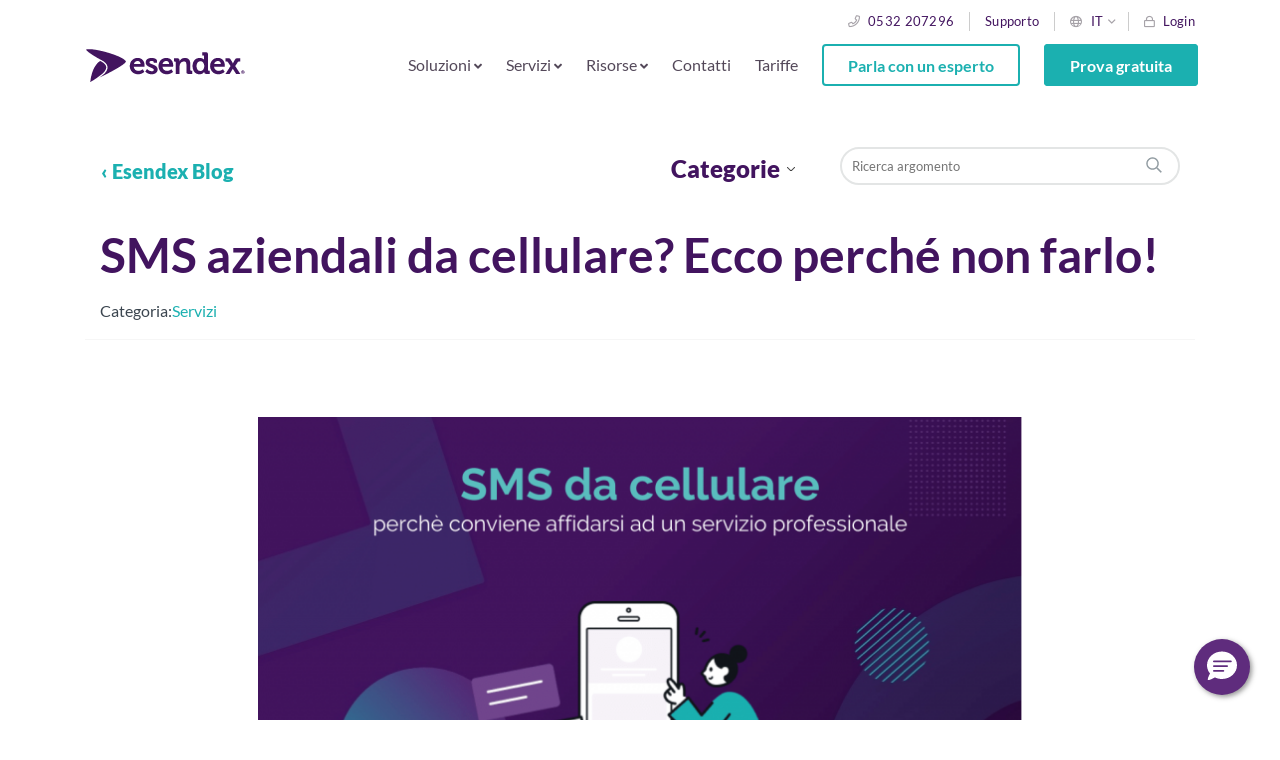

--- FILE ---
content_type: text/html; charset=UTF-8
request_url: https://ops.esendex.it/blog/post/sms-aziendali-da-cellulare-non-farlo/
body_size: 16510
content:
<!doctype html>
<html lang='it-IT'>
    <head>
        <meta charset="utf-8" />
        <meta name="viewport" content="width=device-width, initial-scale=1, maximum-scale=1" />
        <link rel="shortcut icon" href="/favicon.ico" type="image/vnd.microsoft.icon" />
    
        <!-- Google Tag Manager -->
        <script>
            function getCookie(name) {
                var match = document.cookie.match(RegExp('(?:^|;\\s*)' + name + '=([^;]*)')); 
                return match ? match[1] : null;
            }

            if (getCookie('commify_trial_id') === null) {
                const d = new Date();
                d.setTime(d.getTime() + (3600 * 1000));
                const expires = 'expires=' + d.toUTCString();
                var rand = Date.now().toString(36) + Math.floor(Math.pow(10, 12) + Math.random() * 9*Math.pow(10, 12)).toString(36);
                document.cookie = "commify_trial_id="+rand+";expires="+expires+"; path=/";
            }

            consent = 'denied';
            if (getCookie('commify-cookie-approve') == 'true') {
                consent = 'granted';
            }

            // Define dataLayer and the gtag function.
            window.dataLayer = window.dataLayer || [];
            function gtag(){return dataLayer.push(arguments);}

            // Default consent to 'denied'.
            gtag('consent', 'default', {
                'ad_storage': 'denied',
                'analytics_storage': 'denied',
                'ad_user_data' : 'denied',
                'ad_personalization' : 'denied'
            });
            // Update consent to 'granted'.
            if (consent === 'granted') {
                gtag('consent', 'update', {'ad_storage': 'granted', 'analytics_storage': 'granted', 'ad_user_data' : 'granted', 'ad_personalization' : 'granted'});
            }
        </script>

        <script>
            (function(w,d,s,l,i){w[l]=w[l]||[];w[l].push({'gtm.start':new Date().getTime(),event:'gtm.js'});var f=d.getElementsByTagName(s)[0],j=d.createElement(s),dl=l!='dataLayer'?'&l='+l:'';j.async=true;j.src='https://www.googletagmanager.com/gtm.js?id='+i+dl;f.parentNode.insertBefore(j,f);})(window,document,'script','dataLayer','GTM-W32LCWB');
        </script>
        <!-- End Google Tag Manager -->
        <script>var EsendexTerritory = "it"; var EsendexLanguage = "it";</script>

        <meta name='robots' content='noindex, nofollow' />

	<!-- This site is optimized with the Yoast SEO plugin v26.7 - https://yoast.com/wordpress/plugins/seo/ -->
	<title>SMS aziendali da cellulare? Ecco perché non farlo! | Esendex IT</title>
	<meta name="description" content="Inviare SMS aziendali da cellulare non è una buona idea se il tuo intento è quello di promuovere e far crescere davvero la tua attività. Leggi i motivi." />
	<meta property="og:locale" content="it_IT" />
	<meta property="og:type" content="article" />
	<meta property="og:title" content="SMS aziendali da cellulare? Ecco perché non farlo! | Esendex IT" />
	<meta property="og:description" content="Inviare SMS aziendali da cellulare non è una buona idea se il tuo intento è quello di promuovere e far crescere davvero la tua attività. Leggi i motivi." />
	<meta property="og:url" content="https://ops.esendex.it/blog/post/sms-aziendali-da-cellulare-non-farlo/" />
	<meta property="og:site_name" content="Esendex IT" />
	<meta property="article:published_time" content="2016-11-17T11:21:18+00:00" />
	<meta property="article:modified_time" content="2022-06-13T15:12:37+00:00" />
	<meta property="og:image" content="https://ops.esendex.it/wp-content/uploads/images/esendex-uk/website/Sms-aziendali-da-cellulare.png" />
	<meta property="og:image:width" content="1200" />
	<meta property="og:image:height" content="628" />
	<meta property="og:image:type" content="image/png" />
	<meta name="author" content="Elisa Leoni" />
	<meta name="twitter:card" content="summary_large_image" />
	<meta name="twitter:label1" content="Scritto da" />
	<meta name="twitter:data1" content="Elisa Leoni" />
	<meta name="twitter:label2" content="Tempo di lettura stimato" />
	<meta name="twitter:data2" content="5 minuti" />
	<script type="application/ld+json" class="yoast-schema-graph">{"@context":"https://schema.org","@graph":[{"@type":"Article","@id":"https://ops.esendex.it/blog/post/sms-aziendali-da-cellulare-non-farlo/#article","isPartOf":{"@id":"https://ops.esendex.it/blog/post/sms-aziendali-da-cellulare-non-farlo/"},"author":{"name":"Elisa Leoni","@id":"https://ops.esendex.it/#/schema/person/c8bcdd9a43038b87ba12ef141aafa85f"},"headline":"SMS aziendali da cellulare? Ecco perché non farlo!","datePublished":"2016-11-17T11:21:18+00:00","dateModified":"2022-06-13T15:12:37+00:00","mainEntityOfPage":{"@id":"https://ops.esendex.it/blog/post/sms-aziendali-da-cellulare-non-farlo/"},"wordCount":1040,"publisher":{"@id":"https://ops.esendex.it/#organization"},"image":{"@id":"https://ops.esendex.it/blog/post/sms-aziendali-da-cellulare-non-farlo/#primaryimage"},"thumbnailUrl":"https://ops.esendex.it/wp-content/uploads/images/esendex-uk/website/Sms-aziendali-da-cellulare.png","articleSection":["Servizi"],"inLanguage":"it-IT"},{"@type":"WebPage","@id":"https://ops.esendex.it/blog/post/sms-aziendali-da-cellulare-non-farlo/","url":"https://ops.esendex.it/blog/post/sms-aziendali-da-cellulare-non-farlo/","name":"SMS aziendali da cellulare? Ecco perché non farlo! | Esendex IT","isPartOf":{"@id":"https://ops.esendex.it/#website"},"primaryImageOfPage":{"@id":"https://ops.esendex.it/blog/post/sms-aziendali-da-cellulare-non-farlo/#primaryimage"},"image":{"@id":"https://ops.esendex.it/blog/post/sms-aziendali-da-cellulare-non-farlo/#primaryimage"},"thumbnailUrl":"https://ops.esendex.it/wp-content/uploads/images/esendex-uk/website/Sms-aziendali-da-cellulare.png","datePublished":"2016-11-17T11:21:18+00:00","dateModified":"2022-06-13T15:12:37+00:00","description":"Inviare SMS aziendali da cellulare non è una buona idea se il tuo intento è quello di promuovere e far crescere davvero la tua attività. Leggi i motivi.","breadcrumb":{"@id":"https://ops.esendex.it/blog/post/sms-aziendali-da-cellulare-non-farlo/#breadcrumb"},"inLanguage":"it-IT","potentialAction":[{"@type":"ReadAction","target":["https://ops.esendex.it/blog/post/sms-aziendali-da-cellulare-non-farlo/"]}]},{"@type":"ImageObject","inLanguage":"it-IT","@id":"https://ops.esendex.it/blog/post/sms-aziendali-da-cellulare-non-farlo/#primaryimage","url":"https://ops.esendex.it/wp-content/uploads/images/esendex-uk/website/Sms-aziendali-da-cellulare.png","contentUrl":"https://ops.esendex.it/wp-content/uploads/images/esendex-uk/website/Sms-aziendali-da-cellulare.png","width":1200,"height":628},{"@type":"BreadcrumbList","@id":"https://ops.esendex.it/blog/post/sms-aziendali-da-cellulare-non-farlo/#breadcrumb","itemListElement":[{"@type":"ListItem","position":1,"name":"Home","item":"https://ops.esendex.it/"},{"@type":"ListItem","position":2,"name":"Blog","item":"https://ops.esendex.it/blog/"},{"@type":"ListItem","position":3,"name":"SMS aziendali da cellulare? Ecco perché non farlo!"}]},{"@type":"WebSite","@id":"https://ops.esendex.it/#website","url":"https://ops.esendex.it/","name":"Esendex IT","description":"Siamo qui per aiutarti a sfruttare l’autentico potenziale della messaggistica mobile.","publisher":{"@id":"https://ops.esendex.it/#organization"},"potentialAction":[{"@type":"SearchAction","target":{"@type":"EntryPoint","urlTemplate":"https://ops.esendex.it/?s={search_term_string}"},"query-input":{"@type":"PropertyValueSpecification","valueRequired":true,"valueName":"search_term_string"}}],"inLanguage":"it-IT"},{"@type":"Organization","@id":"https://ops.esendex.it/#organization","name":"Esendex","url":"https://ops.esendex.it/","logo":{"@type":"ImageObject","inLanguage":"it-IT","@id":"https://ops.esendex.it/#/schema/logo/image/","url":"https://ops.esendex.it/wp-content/uploads/images/esendex-uk/website/Esendex.png","contentUrl":"https://ops.esendex.it/wp-content/uploads/images/esendex-uk/website/Esendex.png","width":587,"height":171,"caption":"Esendex"},"image":{"@id":"https://ops.esendex.it/#/schema/logo/image/"}},{"@type":"Person","@id":"https://ops.esendex.it/#/schema/person/c8bcdd9a43038b87ba12ef141aafa85f","name":"Elisa Leoni","image":{"@type":"ImageObject","inLanguage":"it-IT","@id":"https://ops.esendex.it/#/schema/person/image/","url":"https://secure.gravatar.com/avatar/ba9a3986ecc3a88f99469ef06e04de7fc1864487eab1b0b0fc33aa19a3184724?s=96&d=mm&r=g","contentUrl":"https://secure.gravatar.com/avatar/ba9a3986ecc3a88f99469ef06e04de7fc1864487eab1b0b0fc33aa19a3184724?s=96&d=mm&r=g","caption":"Elisa Leoni"},"description":"Marketer da oltre 10 anni ed appassionata di viaggi e lingue, amo il mondo della comunicazione in tutte le sue splendide forme e nel tempo libero adoro creare oggetti handmade."}]}</script>
	<!-- / Yoast SEO plugin. -->


<link rel='dns-prefetch' href='//cc.cdn.civiccomputing.com' />
<link rel="alternate" title="oEmbed (JSON)" type="application/json+oembed" href="https://ops.esendex.it/wp-json/oembed/1.0/embed?url=https%3A%2F%2Fops.esendex.it%2Fblog%2Fpost%2Fsms-aziendali-da-cellulare-non-farlo%2F" />
<link rel="alternate" title="oEmbed (XML)" type="text/xml+oembed" href="https://ops.esendex.it/wp-json/oembed/1.0/embed?url=https%3A%2F%2Fops.esendex.it%2Fblog%2Fpost%2Fsms-aziendali-da-cellulare-non-farlo%2F&#038;format=xml" />
<style id='wp-img-auto-sizes-contain-inline-css' type='text/css'>
img:is([sizes=auto i],[sizes^="auto," i]){contain-intrinsic-size:3000px 1500px}
/*# sourceURL=wp-img-auto-sizes-contain-inline-css */
</style>
<style id='classic-theme-styles-inline-css' type='text/css'>
/*! This file is auto-generated */
.wp-block-button__link{color:#fff;background-color:#32373c;border-radius:9999px;box-shadow:none;text-decoration:none;padding:calc(.667em + 2px) calc(1.333em + 2px);font-size:1.125em}.wp-block-file__button{background:#32373c;color:#fff;text-decoration:none}
/*# sourceURL=/wp-includes/css/classic-themes.min.css */
</style>
<link rel='stylesheet' id='blocks-client-styles-css' href='https://ops.esendex.it/wp-content/plugins/blocks/assets/dist/css/blocks.min.css?ver=401' type='text/css' media='all' />
<link rel='stylesheet' id='theme-client-styles-css' href='https://ops.esendex.it/wp-content/themes/esendex/assets/dist/css/main.css?ver=401' type='text/css' media='all' />
<script type="text/javascript" id="wp-vars-js-extra">
/* <![CDATA[ */
var wp_vars = {"themeURL":"https://ops.esendex.it/wp-content/themes/esendex"};
//# sourceURL=wp-vars-js-extra
/* ]]> */
</script>
<script type="text/javascript" id="recaptcha-vars-js-extra">
/* <![CDATA[ */
var recaptchaVars = {"recaptchaSiteKey":"6LfPJk8UAAAAAORLjzEj2gMtDP7w78e0Pbk2QUZY"};
//# sourceURL=recaptcha-vars-js-extra
/* ]]> */
</script>
<link rel="https://api.w.org/" href="https://ops.esendex.it/wp-json/" /><link rel="alternate" title="JSON" type="application/json" href="https://ops.esendex.it/wp-json/wp/v2/posts/3521" /><link rel="EditURI" type="application/rsd+xml" title="RSD" href="https://ops.esendex.it/xmlrpc.php?rsd" />
<link rel='shortlink' href='https://ops.esendex.it/?p=3521' />
                                            <link rel="alternate" hreflang="it-IT" href="https://ops.esendex.it/blog/post/sms-aziendali-da-cellulare-non-farlo/" />
                                                                                                    <style id='global-styles-inline-css' type='text/css'>
:root{--wp--preset--aspect-ratio--square: 1;--wp--preset--aspect-ratio--4-3: 4/3;--wp--preset--aspect-ratio--3-4: 3/4;--wp--preset--aspect-ratio--3-2: 3/2;--wp--preset--aspect-ratio--2-3: 2/3;--wp--preset--aspect-ratio--16-9: 16/9;--wp--preset--aspect-ratio--9-16: 9/16;--wp--preset--color--black: #000000;--wp--preset--color--cyan-bluish-gray: #abb8c3;--wp--preset--color--white: #FFFFFF;--wp--preset--color--pale-pink: #f78da7;--wp--preset--color--vivid-red: #cf2e2e;--wp--preset--color--luminous-vivid-orange: #ff6900;--wp--preset--color--luminous-vivid-amber: #fcb900;--wp--preset--color--light-green-cyan: #7bdcb5;--wp--preset--color--vivid-green-cyan: #00d084;--wp--preset--color--pale-cyan-blue: #8ed1fc;--wp--preset--color--vivid-cyan-blue: #0693e3;--wp--preset--color--vivid-purple: #9b51e0;--wp--preset--color--royal-1: #230B32;--wp--preset--color--royal-2: #350F4E;--wp--preset--color--royal-3: #42145F;--wp--preset--color--royal-4: #5F2C7D;--wp--preset--color--royal-5: #8A5FA5;--wp--preset--color--royal-6: #A785B9;--wp--preset--color--royal-7: #C7B4D1;--wp--preset--color--royal-8: #E6DDEB;--wp--preset--color--royal-9: #F6F2F7;--wp--preset--color--toothpaste-1: #0b4747;--wp--preset--color--toothpaste-2: #106A6A;--wp--preset--color--toothpaste-3: #168E8E;--wp--preset--color--toothpaste-4: #1BB0B0;--wp--preset--color--toothpaste-5: #58BFBF;--wp--preset--color--toothpaste-6: #89D1D1;--wp--preset--color--toothpaste-7: #A8E2E2;--wp--preset--color--toothpaste-8: #D3F0F0;--wp--preset--color--toothpaste-9: #E4F7F7;--wp--preset--color--stone-1: #0f1314;--wp--preset--color--stone-2: #3B454F;--wp--preset--color--stone-3: #737D87;--wp--preset--color--stone-4: #939DA3;--wp--preset--color--stone-5: #A8AEB5;--wp--preset--color--stone-6: #C2C7CC;--wp--preset--color--stone-7: #D2D7DB;--wp--preset--color--stone-8: #E8EDF0;--wp--preset--color--stone-9: #F2F5F7;--wp--preset--color--sky: #1484BC;--wp--preset--color--sunshine: #F99D27;--wp--preset--color--fuschia: #C5166B;--wp--preset--color--leaf: #3CCA7E;--wp--preset--color--primary-700: #E6FAFA;--wp--preset--color--secondary-700: #F6F2F9;--wp--preset--color--sunburst-700: #FFF0CB;--wp--preset--color--sky-700: #DEE5FF;--wp--preset--gradient--vivid-cyan-blue-to-vivid-purple: linear-gradient(135deg,rgb(6,147,227) 0%,rgb(155,81,224) 100%);--wp--preset--gradient--light-green-cyan-to-vivid-green-cyan: linear-gradient(135deg,rgb(122,220,180) 0%,rgb(0,208,130) 100%);--wp--preset--gradient--luminous-vivid-amber-to-luminous-vivid-orange: linear-gradient(135deg,rgb(252,185,0) 0%,rgb(255,105,0) 100%);--wp--preset--gradient--luminous-vivid-orange-to-vivid-red: linear-gradient(135deg,rgb(255,105,0) 0%,rgb(207,46,46) 100%);--wp--preset--gradient--very-light-gray-to-cyan-bluish-gray: linear-gradient(135deg,rgb(238,238,238) 0%,rgb(169,184,195) 100%);--wp--preset--gradient--cool-to-warm-spectrum: linear-gradient(135deg,rgb(74,234,220) 0%,rgb(151,120,209) 20%,rgb(207,42,186) 40%,rgb(238,44,130) 60%,rgb(251,105,98) 80%,rgb(254,248,76) 100%);--wp--preset--gradient--blush-light-purple: linear-gradient(135deg,rgb(255,206,236) 0%,rgb(152,150,240) 100%);--wp--preset--gradient--blush-bordeaux: linear-gradient(135deg,rgb(254,205,165) 0%,rgb(254,45,45) 50%,rgb(107,0,62) 100%);--wp--preset--gradient--luminous-dusk: linear-gradient(135deg,rgb(255,203,112) 0%,rgb(199,81,192) 50%,rgb(65,88,208) 100%);--wp--preset--gradient--pale-ocean: linear-gradient(135deg,rgb(255,245,203) 0%,rgb(182,227,212) 50%,rgb(51,167,181) 100%);--wp--preset--gradient--electric-grass: linear-gradient(135deg,rgb(202,248,128) 0%,rgb(113,206,126) 100%);--wp--preset--gradient--midnight: linear-gradient(135deg,rgb(2,3,129) 0%,rgb(40,116,252) 100%);--wp--preset--font-size--small: 13px;--wp--preset--font-size--medium: 20px;--wp--preset--font-size--large: 36px;--wp--preset--font-size--x-large: 42px;--wp--preset--spacing--20: 0.44rem;--wp--preset--spacing--30: 0.67rem;--wp--preset--spacing--40: 1rem;--wp--preset--spacing--50: 1.5rem;--wp--preset--spacing--60: 2.25rem;--wp--preset--spacing--70: 3.38rem;--wp--preset--spacing--80: 5.06rem;--wp--preset--shadow--natural: 6px 6px 9px rgba(0, 0, 0, 0.2);--wp--preset--shadow--deep: 12px 12px 50px rgba(0, 0, 0, 0.4);--wp--preset--shadow--sharp: 6px 6px 0px rgba(0, 0, 0, 0.2);--wp--preset--shadow--outlined: 6px 6px 0px -3px rgb(255, 255, 255), 6px 6px rgb(0, 0, 0);--wp--preset--shadow--crisp: 6px 6px 0px rgb(0, 0, 0);}:where(.is-layout-flex){gap: 0.5em;}:where(.is-layout-grid){gap: 0.5em;}body .is-layout-flex{display: flex;}.is-layout-flex{flex-wrap: wrap;align-items: center;}.is-layout-flex > :is(*, div){margin: 0;}body .is-layout-grid{display: grid;}.is-layout-grid > :is(*, div){margin: 0;}:where(.wp-block-columns.is-layout-flex){gap: 2em;}:where(.wp-block-columns.is-layout-grid){gap: 2em;}:where(.wp-block-post-template.is-layout-flex){gap: 1.25em;}:where(.wp-block-post-template.is-layout-grid){gap: 1.25em;}.has-black-color{color: var(--wp--preset--color--black) !important;}.has-cyan-bluish-gray-color{color: var(--wp--preset--color--cyan-bluish-gray) !important;}.has-white-color{color: var(--wp--preset--color--white) !important;}.has-pale-pink-color{color: var(--wp--preset--color--pale-pink) !important;}.has-vivid-red-color{color: var(--wp--preset--color--vivid-red) !important;}.has-luminous-vivid-orange-color{color: var(--wp--preset--color--luminous-vivid-orange) !important;}.has-luminous-vivid-amber-color{color: var(--wp--preset--color--luminous-vivid-amber) !important;}.has-light-green-cyan-color{color: var(--wp--preset--color--light-green-cyan) !important;}.has-vivid-green-cyan-color{color: var(--wp--preset--color--vivid-green-cyan) !important;}.has-pale-cyan-blue-color{color: var(--wp--preset--color--pale-cyan-blue) !important;}.has-vivid-cyan-blue-color{color: var(--wp--preset--color--vivid-cyan-blue) !important;}.has-vivid-purple-color{color: var(--wp--preset--color--vivid-purple) !important;}.has-black-background-color{background-color: var(--wp--preset--color--black) !important;}.has-cyan-bluish-gray-background-color{background-color: var(--wp--preset--color--cyan-bluish-gray) !important;}.has-white-background-color{background-color: var(--wp--preset--color--white) !important;}.has-pale-pink-background-color{background-color: var(--wp--preset--color--pale-pink) !important;}.has-vivid-red-background-color{background-color: var(--wp--preset--color--vivid-red) !important;}.has-luminous-vivid-orange-background-color{background-color: var(--wp--preset--color--luminous-vivid-orange) !important;}.has-luminous-vivid-amber-background-color{background-color: var(--wp--preset--color--luminous-vivid-amber) !important;}.has-light-green-cyan-background-color{background-color: var(--wp--preset--color--light-green-cyan) !important;}.has-vivid-green-cyan-background-color{background-color: var(--wp--preset--color--vivid-green-cyan) !important;}.has-pale-cyan-blue-background-color{background-color: var(--wp--preset--color--pale-cyan-blue) !important;}.has-vivid-cyan-blue-background-color{background-color: var(--wp--preset--color--vivid-cyan-blue) !important;}.has-vivid-purple-background-color{background-color: var(--wp--preset--color--vivid-purple) !important;}.has-black-border-color{border-color: var(--wp--preset--color--black) !important;}.has-cyan-bluish-gray-border-color{border-color: var(--wp--preset--color--cyan-bluish-gray) !important;}.has-white-border-color{border-color: var(--wp--preset--color--white) !important;}.has-pale-pink-border-color{border-color: var(--wp--preset--color--pale-pink) !important;}.has-vivid-red-border-color{border-color: var(--wp--preset--color--vivid-red) !important;}.has-luminous-vivid-orange-border-color{border-color: var(--wp--preset--color--luminous-vivid-orange) !important;}.has-luminous-vivid-amber-border-color{border-color: var(--wp--preset--color--luminous-vivid-amber) !important;}.has-light-green-cyan-border-color{border-color: var(--wp--preset--color--light-green-cyan) !important;}.has-vivid-green-cyan-border-color{border-color: var(--wp--preset--color--vivid-green-cyan) !important;}.has-pale-cyan-blue-border-color{border-color: var(--wp--preset--color--pale-cyan-blue) !important;}.has-vivid-cyan-blue-border-color{border-color: var(--wp--preset--color--vivid-cyan-blue) !important;}.has-vivid-purple-border-color{border-color: var(--wp--preset--color--vivid-purple) !important;}.has-vivid-cyan-blue-to-vivid-purple-gradient-background{background: var(--wp--preset--gradient--vivid-cyan-blue-to-vivid-purple) !important;}.has-light-green-cyan-to-vivid-green-cyan-gradient-background{background: var(--wp--preset--gradient--light-green-cyan-to-vivid-green-cyan) !important;}.has-luminous-vivid-amber-to-luminous-vivid-orange-gradient-background{background: var(--wp--preset--gradient--luminous-vivid-amber-to-luminous-vivid-orange) !important;}.has-luminous-vivid-orange-to-vivid-red-gradient-background{background: var(--wp--preset--gradient--luminous-vivid-orange-to-vivid-red) !important;}.has-very-light-gray-to-cyan-bluish-gray-gradient-background{background: var(--wp--preset--gradient--very-light-gray-to-cyan-bluish-gray) !important;}.has-cool-to-warm-spectrum-gradient-background{background: var(--wp--preset--gradient--cool-to-warm-spectrum) !important;}.has-blush-light-purple-gradient-background{background: var(--wp--preset--gradient--blush-light-purple) !important;}.has-blush-bordeaux-gradient-background{background: var(--wp--preset--gradient--blush-bordeaux) !important;}.has-luminous-dusk-gradient-background{background: var(--wp--preset--gradient--luminous-dusk) !important;}.has-pale-ocean-gradient-background{background: var(--wp--preset--gradient--pale-ocean) !important;}.has-electric-grass-gradient-background{background: var(--wp--preset--gradient--electric-grass) !important;}.has-midnight-gradient-background{background: var(--wp--preset--gradient--midnight) !important;}.has-small-font-size{font-size: var(--wp--preset--font-size--small) !important;}.has-medium-font-size{font-size: var(--wp--preset--font-size--medium) !important;}.has-large-font-size{font-size: var(--wp--preset--font-size--large) !important;}.has-x-large-font-size{font-size: var(--wp--preset--font-size--x-large) !important;}
/*# sourceURL=global-styles-inline-css */
</style>
<link rel='stylesheet' id='yarppRelatedCss-css' href='https://ops.esendex.it/wp-content/plugins/yet-another-related-posts-plugin/style/related.css?ver=5.30.11' type='text/css' media='all' />
</head>
    <body class="page-article">

        <div id="fb-root"></div>
        <!-- Google Tag Manager (noscript) -->
        <noscript>
            <iframe src="https://www.googletagmanager.com/ns.html?id=GTM-W32LCWB" height="0" width="0" style="display:none;visibility:hidden"></iframe>
        </noscript>
        <!-- End Google Tag Manager (noscript) -->
        <!-- START new header -->

        <header class="header-new header ">
            <div class="container-fluid p-0">
                <div class="container">
                <div class="row align-items-end">
                    <div class="topbar-container col-12 justify-content-end p-3">
                    <nav class="header-navigation" role="navigation">
                        <div class="menu-header-navigation-container">
                                <ul id="menu-info-bar" class="info-menu"><li class="phone menu-item menu-item-type-custom menu-item-object-custom level-0"><a href="tel:+390532207296">0532 207296</a></li><li class=" menu-item menu-item-type-custom menu-item-object-custom level-0"><a href="https://support.esendex.it/">Supporto</a></li><li class=" menu-item menu-item-type-custom menu-item-object-custom level-0 language-switcher it"><a>IT</a><ul class="sub-menu"><li class="au"><a href="https://www.esendex.com.au">Australia</a></li><li class="fr"><a href="https://www.esendex.fr">France</a></li><li class="de"><a href="https://www.esendex.de">Germany</a></li><li class="ie"><a href="https://www.esendex.ie">Ireland</a></li><li class="es"><a href="https://www.esendex.es">Spain</a></li><li class="uk"><a href="https://www.esendex.co.uk">UK</a></li><li class="us"><a href="https://www.esendex.us">US</a></li></ul></li><li class="log-in menu-item menu-item-type-post_type menu-item-object-page level-0"><a href="https://ops.esendex.it/login/">Login</a></li></ul>                        </div>
                    </nav>
                    </div>
                </div><!--/row-->
                
                <div class="row py-3 d-flex align-items-center justify-content-between" style="z-index:0;position:relative;">
                    <div class="logo-container col-4 col-lg-2">
                        <a href="https://ops.esendex.it">
                            <img src="https://ops.esendex.it/wp-content/themes/esendex/assets/img/logo.svg" alt="Esendex logo">
                        </a>
                    </div>
                    <div class="nav-container col-8 col-lg-10 d-flex justify-content-end p-lg-0">
                    <nav id="header-navigation" class="header-navigation" role="navigation">
                    <button class="menu-header-navigation-toggler" type="button"><i class="far fa-bars"></i></button>
                    <div class="menu-header-navigation-container">
                        <ul id="menu-header-navigation-2020" class="nav-menu"><li class="menu-item-has-submenus menu-item menu-item-type-custom menu-item-object-custom menu-item-has-children level-0"><span>Soluzioni <i class="fas fa-angle-down mobile-hide"></i></span><ul class="sub-menu level-0"><div class="sub-menu-container"><li class=" menu-item menu-item-type-custom menu-item-object-custom menu-item-has-children level-1"><span class="title">Settori</span><ul class="sub-menu level-1"><li class="icon-finance menu-item menu-item-type-post_type menu-item-object-page level-2"><a href="https://ops.esendex.it/settori/servizi-finanziari/">Servizi finanziari<span class="description"> </span></a></li><li class="icon-retail menu-item menu-item-type-post_type menu-item-object-page level-2"><a href="https://ops.esendex.it/settori/retail/">Retail<span class="description"> </span></a></li><li class="icon-healthcare menu-item menu-item-type-post_type menu-item-object-page level-2"><a href="https://ops.esendex.it/settori/sanita/">Sanità<span class="description"> </span></a></li><li class="icon-utilities menu-item menu-item-type-post_type menu-item-object-page level-2"><a href="https://ops.esendex.it/settori/utilities/">Utilities<span class="description"> </span></a></li><li class="icon-local-authorities menu-item menu-item-type-post_type menu-item-object-page level-2"><a href="https://ops.esendex.it/settori/pubblica-amministrazione/">Pubblica amministrazione<span class="description"> </span></a></li><li class="icon-software menu-item menu-item-type-post_type menu-item-object-page level-2"><a href="https://ops.esendex.it/settori/software-house/">Software House<span class="description"> </span></a></li><li class="icon-property menu-item menu-item-type-post_type menu-item-object-page level-2"><a href="https://ops.esendex.it/settori/immobiliare/">Immobiliare<span class="description"> </span></a></li><li class="icon-recruitment menu-item menu-item-type-post_type menu-item-object-page level-2"><a href="https://ops.esendex.it/settori/risorse-umane/">Risorse umane<span class="description"> </span></a></li><li class="icon-cap menu-item menu-item-type-post_type menu-item-object-page level-2"><a href="https://ops.esendex.it/settori/istruzione/">Istruzione<span class="description"> </span></a></li><li class="icon-process menu-item menu-item-type-post_type menu-item-object-page level-2"><a href="https://ops.esendex.it/settori/trasporti-e-logistica/">Trasporti e logistica<span class="description"> </span></a></li></ul></li><li class=" menu-item menu-item-type-custom menu-item-object-custom menu-item-has-children level-1"><span class="title">Applicazioni</span><ul class="sub-menu level-1"><li class="icon-headset menu-item menu-item-type-post_type menu-item-object-page level-2"><a href="https://ops.esendex.it/applicazioni/customer-experience/">Customer Experience<span class="description"> </span></a></li><li class="icon-customer-satisfaction menu-item menu-item-type-post_type menu-item-object-page level-2"><a href="https://ops.esendex.it/applicazioni/customer-satisfaction/">Customer Satisfaction<span class="description"> </span></a></li><li class="icon-debt-management menu-item menu-item-type-post_type menu-item-object-page level-2"><a href="https://ops.esendex.it/applicazioni/recupero-crediti/">Recupero crediti<span class="description"> </span></a></li><li class="icon-customer-comms menu-item menu-item-type-post_type menu-item-object-page level-2"><a href="https://ops.esendex.it/applicazioni/comunicazione-interna/">Comunicazione interna<span class="description"> </span></a></li><li class="icon-sms menu-item menu-item-type-post_type menu-item-object-page level-2"><a href="https://ops.esendex.it/applicazioni/reminder-conferma-appuntamenti/">Gestione appuntamenti<span class="description"> </span></a></li><li class="icon-retail menu-item menu-item-type-post_type menu-item-object-page level-2"><a href="https://ops.esendex.it/applicazioni/marketing/">Marketing<span class="description"> </span></a></li><li class="icon-rich-messaging menu-item menu-item-type-post_type menu-item-object-page level-2"><a href="https://ops.esendex.it/applicazioni/conversational-messaging/">Conversational messaging<span class="description"> </span></a></li></ul></li></div></ul></li><li class="menu-item-has-submenus menu-item menu-item-type-custom menu-item-object-custom menu-item-has-children level-0"><span>Servizi <i class="fas fa-angle-down mobile-hide"></i></span><ul class="sub-menu level-0"><div class="sub-menu-container"><li class=" menu-item menu-item-type-custom menu-item-object-custom menu-item-has-children level-1"><span class="title">Servizi</span><ul class="sub-menu level-1"><li class="icon-sms menu-item menu-item-type-post_type menu-item-object-page level-2"><a href="https://ops.esendex.it/servizi/sms/">SMS<span class="description"> </span></a></li><li class="icon-rich-messaging menu-item menu-item-type-post_type menu-item-object-page level-2"><a href="https://ops.esendex.it/servizi/rich-messaging/">Rich Messaging<span class="description"> </span></a></li><li class="icon-whatsapp menu-item menu-item-type-post_type menu-item-object-page level-2"><a href="https://ops.esendex.it/servizi/rich-messaging/whatsapp-business-platform/">WhatsApp Business Platform<span class="description"> </span></a></li><li class="icon-mobile-and-web menu-item menu-item-type-post_type menu-item-object-page level-2"><a href="https://ops.esendex.it/servizi/mobile-journeys/">Mobile Journeys<span class="description"> </span></a></li><li class="icon-email menu-item menu-item-type-post_type menu-item-object-page level-2"><a href="https://ops.esendex.it/servizi/email/">Email<span class="description"> </span></a></li><li class="icon-process menu-item menu-item-type-post_type menu-item-object-page level-2"><a href="https://ops.esendex.it/servizi/servizi-di-consulenza/">Servizi di consulenza<span class="description"> </span></a></li></ul></li><li class=" menu-item menu-item-type-custom menu-item-object-custom menu-item-has-children level-1"><span class="title">Developers</span><ul class="sub-menu level-1"><li class="icon-api menu-item menu-item-type-post_type menu-item-object-page level-2"><a href="https://ops.esendex.it/servizi/sms/sms-gateway/">SMS Gateway<span class="description"> </span></a></li><li class="icon-software menu-item menu-item-type-post_type menu-item-object-page level-2"><a href="https://ops.esendex.it/servizi/sms/api-sms/">API SMS<span class="description"> </span></a></li><li class="icon-developer-docs menu-item menu-item-type-custom menu-item-object-custom level-2"><a href="https://docs.esendex.it/">Area Developer</a></li></ul></li></div></ul></li><li class="menu-item-has-submenus menu-item menu-item-type-custom menu-item-object-custom menu-item-has-children level-0"><span>Risorse <i class="fas fa-angle-down mobile-hide"></i></span><ul class="sub-menu level-0"><div class="sub-menu-container"><li class=" menu-item menu-item-type-custom menu-item-object-custom menu-item-has-children level-1"><span class="title">Tutte le risorse</span><ul class="sub-menu level-1"><li class="icon-case-studies menu-item menu-item-type-post_type menu-item-object-page level-2"><a href="https://ops.esendex.it/risorse/casi-di-successo/">Casi di successo<span class="description"> </span></a></li><li class="icon-blog menu-item menu-item-type-post_type menu-item-object-page current_page_parent level-2"><a href="https://ops.esendex.it/blog/">Blog<span class="description"> </span></a></li><li class="icon-faqs menu-item menu-item-type-post_type menu-item-object-page level-2"><a href="https://ops.esendex.it/risorse/domande-frequenti/">Domande frequenti<span class="description"> </span></a></li><li class="icon-ebooks menu-item menu-item-type-post_type menu-item-object-page level-2"><a href="https://ops.esendex.it/risorse/assets/">Assets<span class="description"> </span></a></li><li class="icon-voice menu-item menu-item-type-post_type menu-item-object-page level-2"><a href="https://ops.esendex.it/risorse/video-e-webinar/">Video &#038; Webinar<span class="description"> </span></a></li><li class="icon-headset menu-item menu-item-type-custom menu-item-object-custom level-2"><a href="https://support.esendex.it/">Supporto</a></li><li class="icon-finance menu-item menu-item-type-post_type menu-item-object-page level-2"><a href="https://ops.esendex.it/programma-reseller/">Programma reseller<span class="description"> </span></a></li></ul></li><li class=" menu-item menu-item-type-custom menu-item-object-custom menu-item-has-children level-1"><span class="title">In evidenza</span><ul class="sub-menu level-1"><li class="icon-ebooks menu-item menu-item-type-post_type menu-item-object-page level-2"><a href="https://ops.esendex.it/whatsapp-business/">WhatsApp Business<span class="description"> </span></a></li><li class="icon-ebooks menu-item menu-item-type-post_type menu-item-object-page level-2"><a href="https://ops.esendex.it/sms-marketing/">SMS Marketing<span class="description"> </span></a></li><li class="icon-ebooks menu-item menu-item-type-post_type menu-item-object-page level-2"><a href="https://ops.esendex.it/sms-whatsapp-comparazione/">SMS vs WhatsApp: la comparazione<span class="description"> </span></a></li></ul></li></div></ul></li><li class=" menu-item menu-item-type-post_type menu-item-object-page level-0"><a href="https://ops.esendex.it/contatti/">Contatti</a></li><li class=" menu-item menu-item-type-post_type menu-item-object-page level-0"><a href="https://ops.esendex.it/tariffe/">Tariffe</a></li><li class=" menu-item menu-item-type-custom menu-item-object-custom level-0 menu-item-search"><form role="search" method="get" action="/"><input autocomplete="off" type="text" placeholder="Ricerca" value="" name="s" id="s" /><input class="search-submit" src="https://ops.esendex.it/wp-content/themes/esendex/assets/img/icons/search-icon.svg" type="image" alt="Search" /></form><ul class="search-suggestions"></ul></li></li><li class="esx-btn btn-outline-green menu-item menu-item-type-post_type menu-item-object-page level-0"><a href="https://ops.esendex.it/parla-con-un-esperto/">Parla con un esperto</a></li><li class="esx-btn btn-solid-green menu-item menu-item-type-custom menu-item-object-custom level-0"><a href="/action/free-trial/">Prova gratuita</a></li><li class="d-none menu-item menu-item-type-custom menu-item-object-custom level-0 menu-item-search"><form role="search" method="get" action="/"><input autocomplete="off" type="text" placeholder="Search" value="" name="s" id="s" /><input class="search-submit" src="https://ops.esendex.it/wp-content/themes/esendex/assets/img/icons/search-icon.svg" type="image" alt="Search" /></form><ul class="search-suggestions"></ul></li></li><li class="d-lg-none esx-btn btn-outline-green menu-item menu-item-type-custom menu-item-object-custom level-0"><a href="https://ops.esendex.it/login/">Login</a></li></ul>                    </div>
                </nav> 
                    </div>
                </div>
                </div>
            </div>
        </header>
        <!-- page container -->
        <div class="container">
     
<main role="main" id="main-content" class='blog'>

    <section>
        
        <article id="post-3521" class="blog-post post-3521 post type-post status-publish format-standard has-post-thumbnail hentry category-servizi">
            <div class='container post-title-bar'>
            <div class="row">
                <section class="container mt-5">
        <div class="row justify-content-center">
            <div class="col-10 my-0 pl-0 col-md-6">
                <p class="h6 mt-2 ml-3"><a href='/blog/'>&#8249; Esendex Blog</a></p>            </div>
            <div class="col-2 col-md-2 d-none d-md-block text-right">
                <div class="topic-drop-down click-toggle-active h5">
                    Categorie                    <div class="topic-drop blog-topics px-3 py-3 font-weight-normal text-left">
                        <div class="row mb-2">
                        <div class="col-6">	<a href="https://ops.esendex.it/blog/category/automotive/" alt="Automotive">		Automotive	</a></div><div class="col-6">	<a href="https://ops.esendex.it/blog/category/customer-services/" alt="Customer services">		Customer services	</a></div><div class="col-6">	<a href="https://ops.esendex.it/blog/category/hospitality/" alt="Hospitality">		Hospitality	</a></div><div class="col-6">	<a href="https://ops.esendex.it/blog/category/istruzione/" alt="Istruzione">		Istruzione	</a></div><div class="col-6">	<a href="https://ops.esendex.it/blog/category/it-e-software/" alt="IT e Software">		IT e Software	</a></div><div class="col-6">	<a href="https://ops.esendex.it/blog/category/marketing/" alt="Marketing">		Marketing	</a></div><div class="col-6">	<a href="https://ops.esendex.it/blog/category/news/" alt="News">		News	</a></div><div class="col-6">	<a href="https://ops.esendex.it/blog/category/pubblica-amministrazione/" alt="Pubblica Amministrazione">		Pubblica Amministrazione	</a></div><div class="col-6">	<a href="https://ops.esendex.it/blog/category/real-estate/" alt="Real Estate">		Real Estate	</a></div><div class="col-6">	<a href="https://ops.esendex.it/blog/category/retail/" alt="Retail">		Retail	</a></div><div class="col-6">	<a href="https://ops.esendex.it/blog/category/risorse-umane/" alt="Risorse umane">		Risorse umane	</a></div><div class="col-6">	<a href="https://ops.esendex.it/blog/category/sanita/" alt="Sanità">		Sanità	</a></div><div class="col-6">	<a href="https://ops.esendex.it/blog/category/servizi/" alt="Servizi">		Servizi	</a></div><div class="col-6">	<a href="https://ops.esendex.it/blog/category/servizi-finanziari/" alt="Servizi finanziari">		Servizi finanziari	</a></div><div class="col-6">	<a href="https://ops.esendex.it/blog/category/uncategorized/" alt="Uncategorized">		Uncategorized	</a></div><div class="col-6">	<a href="https://ops.esendex.it/blog/category/utilities/" alt="Utilities">		Utilities	</a></div><div class="col-6">	<a href="https://ops.esendex.it/blog/category/wellness/" alt="Wellness">		Wellness	</a></div><div class="col-6">	<a href="https://ops.esendex.it/blog/category/whatsapp-business/" alt="WhatsApp Business">		WhatsApp Business	</a></div>                        </div>
                    </div>
                </div>
            </div>
            <div class="col-2 col-md-4">
                <div class="d-none d-md-block">
                <form class='search' action="/" method="get">
    <input class='search-input' type="text" placeholder="Ricerca argomento" name="s" id="search" value="" />
    <input type='hidden' name="search_scope" value="blog" />
    <input class='search-submit' type="image" src="https://ops.esendex.it/wp-content/themes/esendex/assets/img/icons/search-icon.svg" alt="Search" />
</form>                </div>
                <div class="blog-search text-right d-md-none">
                    <span class="search-icon"></span>
                    <span class="close-icon hide"></span>
                </div>
            </div>
        </div>
        <div class="row search-extra d-none">
            <div class="col-12">
                <form class='search' action="/" method="get">
    <input class='search-input' type="text" placeholder="Ricerca argomento" name="s" id="search" value="" />
    <input type='hidden' name="search_scope" value="blog" />
    <input class='search-submit' type="image" src="https://ops.esendex.it/wp-content/themes/esendex/assets/img/icons/search-icon.svg" alt="Search" />
</form>            </div>
            <div class="col-12 blog-topics">
                <h3 class="line-under">
                    Categorie                </h3>
                <div class="row mb-2">
                    <div class="col-6">	<a href="https://ops.esendex.it/blog/category/automotive/" alt="Automotive">		Automotive	</a></div><div class="col-6">	<a href="https://ops.esendex.it/blog/category/customer-services/" alt="Customer services">		Customer services	</a></div><div class="col-6">	<a href="https://ops.esendex.it/blog/category/hospitality/" alt="Hospitality">		Hospitality	</a></div><div class="col-6">	<a href="https://ops.esendex.it/blog/category/istruzione/" alt="Istruzione">		Istruzione	</a></div><div class="col-6">	<a href="https://ops.esendex.it/blog/category/it-e-software/" alt="IT e Software">		IT e Software	</a></div><div class="col-6">	<a href="https://ops.esendex.it/blog/category/marketing/" alt="Marketing">		Marketing	</a></div><div class="col-6">	<a href="https://ops.esendex.it/blog/category/news/" alt="News">		News	</a></div><div class="col-6">	<a href="https://ops.esendex.it/blog/category/pubblica-amministrazione/" alt="Pubblica Amministrazione">		Pubblica Amministrazione	</a></div><div class="col-6">	<a href="https://ops.esendex.it/blog/category/real-estate/" alt="Real Estate">		Real Estate	</a></div><div class="col-6">	<a href="https://ops.esendex.it/blog/category/retail/" alt="Retail">		Retail	</a></div><div class="col-6">	<a href="https://ops.esendex.it/blog/category/risorse-umane/" alt="Risorse umane">		Risorse umane	</a></div><div class="col-6">	<a href="https://ops.esendex.it/blog/category/sanita/" alt="Sanità">		Sanità	</a></div><div class="col-6">	<a href="https://ops.esendex.it/blog/category/servizi/" alt="Servizi">		Servizi	</a></div><div class="col-6">	<a href="https://ops.esendex.it/blog/category/servizi-finanziari/" alt="Servizi finanziari">		Servizi finanziari	</a></div><div class="col-6">	<a href="https://ops.esendex.it/blog/category/uncategorized/" alt="Uncategorized">		Uncategorized	</a></div><div class="col-6">	<a href="https://ops.esendex.it/blog/category/utilities/" alt="Utilities">		Utilities	</a></div><div class="col-6">	<a href="https://ops.esendex.it/blog/category/wellness/" alt="Wellness">		Wellness	</a></div><div class="col-6">	<a href="https://ops.esendex.it/blog/category/whatsapp-business/" alt="WhatsApp Business">		WhatsApp Business	</a></div>                </div>
            </div>
        </div>
    </section>            </div>
                <div class='row'>
                    <div class="col-12 pt-4 pb-3">
                        <h1 class='h2 font-weight-bold mb-4 mb-md-3 post-heading'>
                            SMS aziendali da cellulare? Ecco perché non farlo!                        </h1>
                        Categoria:<a href="https://ops.esendex.it/blog/category/servizi/" rel="category tag">Servizi</a>                    </div>
                </div>
            </div>

            <div class="post-info">
                <div class='container py-3'>
                                    <div class='tags'></div>
                </div>
            </div>

            <div class='container'>
                            </div>
        
            <div class='container'>
                <div class='row'>
                    <div class="col-12 my-4">
                        <p><img fetchpriority="high" decoding="async" class=" wp-image-8894253 aligncenter lazy" alt="" width="764" height="400" srcset="https://ops.esendex.it/wp-content/uploads/images/esendex-uk/website/Sms-aziendali-da-cellulare-300x157.png 300w, https://ops.esendex.it/wp-content/uploads/images/esendex-uk/website/Sms-aziendali-da-cellulare-1024x536.png 1024w, https://ops.esendex.it/wp-content/uploads/images/esendex-uk/website/Sms-aziendali-da-cellulare-768x402.png 768w, https://ops.esendex.it/wp-content/uploads/images/esendex-uk/website/Sms-aziendali-da-cellulare-320x167.png 320w, https://ops.esendex.it/wp-content/uploads/images/esendex-uk/website/Sms-aziendali-da-cellulare.png 1200w" sizes="(max-width: 764px) 100vw, 764px" loading="lazy" data-original="https://ops.esendex.it/wp-content/uploads/images/esendex-uk/website/Sms-aziendali-da-cellulare-300x157.png"></p>
<p style="text-align: justify;">Quante volte hai pensato di iniziare ad inviare SMS per promuovere la tua attivit&agrave; e di poterlo fare tramite il tuo cellulare? Magari per risparmiare, magari perch&eacute; si tratta di un mezzo gi&agrave; familiare. <strong>Se per&ograve; il tuo intento</strong><strong> &egrave; </strong><strong>di promuovere la tua azienda e farla crescere, allora avrai anche capito, magari dopo diversi tentativi andati male, che &egrave; meglio utilizzare una piattaforma professionale per inviare SMS aziendali</strong>. Se per&ograve; non fossi ancora convinto, in questo post spieghiamo gli svantaggi di inviare SMS aziendali da cellulare.</p>
<h2 style="text-align: justify;">Ecco perch&eacute; non ti conviene inviare SMS aziendali da cellulare</h2>
<h4 style="text-align: justify;"><img decoding="async" class=" wp-image-8894259 alignright lazy" alt="" width="221" height="677" srcset="https://ops.esendex.it/wp-content/uploads/images/esendex-uk/website/I-limiti-degli-SMS-aziendali-da-cellulare-1-98x300.jpg 98w, https://ops.esendex.it/wp-content/uploads/images/esendex-uk/website/I-limiti-degli-SMS-aziendali-da-cellulare-1-335x1024.jpg 335w, https://ops.esendex.it/wp-content/uploads/images/esendex-uk/website/I-limiti-degli-SMS-aziendali-da-cellulare-1.jpg 600w" sizes="(max-width: 221px) 100vw, 221px" loading="lazy" data-original="https://ops.esendex.it/wp-content/uploads/images/esendex-uk/website/I-limiti-degli-SMS-aziendali-da-cellulare-1-98x300.jpg">1) Limite dell&rsquo;operatore telefonico</h4>
<p style="text-align: justify;">Se invii SMS aziendali da cellulare <strong>uno dei primi limiti ti verr&agrave; imposto dal tuo operatore telefonico.</strong> Tim, per esempio, permette di inviare SMS fino ad massimo di 30 destinatari alla volta, non di pi&ugrave;. L&rsquo;invio oltretutto non &egrave; nemmeno istantaneo, ma necessita di molti secondi per ognuno dei messaggi, creando code che difficilmente verranno smaltite in poco tempo.</p>
<h4 style="text-align: justify;">2) Limite tecnico del telefono</h4>
<p style="text-align: justify;">Altro <strong>limite &egrave; quello imposto dal cellulare stesso.</strong> Alcuni modelli della Samsung, per esempio, permettono di inviare fino ad un massimo di 10 SMS in contemporanea. Certo questo limite pu&ograve; essere aumentato scaricando alcune app apposite. Si tratta sempre di servizi a pagamento e che di certo non permettono un invio veloce e privo di intoppi.</p>
<h4 style="text-align: justify;">3) Alti costi</h4>
<p style="text-align: justify;">Il <strong>prezzo di un SMS inviato dal proprio cellulare, specialmente verso l&rsquo;estero, &egrave; </strong><strong>pi&ugrave; alto</strong> rispetto a quello che pu&ograve; offrirti una piattaforma professionale di invio. Inoltre, se pure riuscissi a trovare un prezzo pi&ugrave; o meno competitivo, rischieresti comunque di vederti bloccata la scheda SIM da parte dell&rsquo;operatore, dopo diversi invii massimi.</p>
<h4 style="text-align: justify;">4) Non puoi scegliere un&nbsp;mittente personalizzato</h4>
<p style="text-align: justify;">Inviando SMS aziendali da cellulare,<strong> il tuo cliente visualizzer&agrave; il tuo numero di telefono.</strong> In questo modo non solo non sarai immediatamente riconoscibile, ma ne perderai anche in termini di reputazione del tuo brand. Quindi i tuoi clienti potrebbero non riconoscere il mittente di quell&rsquo; SMS come una fonte autorevole e scacciarlo come spam, <strong><span style="color: #ff0000;"><a style="color: #ff0000;" href="/blog/post/inviare-sms-con-mittente-personalizzato/"><span style="color: #5f2c7d;">se non usi il nome della tua azienda</span>.</a></span></strong></p>
<h4 style="text-align: justify;">5) Non puoi tracciare l&rsquo;SMS</h4>
<p style="text-align: justify;"><strong>Non &egrave; possibile sapere se l&rsquo;SMS &egrave; arrivato a destinazione</strong>, quindi se &egrave; stato ricevuto dal cliente, a meno che non si &egrave; disposti a pagare doppio ogni SMS, attivando la notifica di ricezione. Ma anche in quel caso, oltre alla poca convenienza, ci sarebbe anche il problema di dover controllare ogni SMS di notifica ricevuto, uno per uno, con uno spreco di tempo enorme.</p>
<h4 style="text-align: justify;">6) Non puoi automatizzare l&rsquo;invio degli SMS aziendali da cellulare</h4>
<p style="text-align: justify;"><strong>Tutto deve essere fatto manualmente</strong> se si inviano SMS aziendali da cellulare. Non c&rsquo;&egrave; possibilit&agrave; di programmare nel tempo gli invii ad esempio per delle promozioni in corso e neppure prevedere l&rsquo;invio di un SMS di compleanno automatizzato.</p>
<h4 style="text-align: justify;">7) Non puoi inviare SMS interattivi</h4>
<p style="text-align: justify;">Inviare SMS tramite cellulare significa, di fatto, <strong>avere molte limitazioni nell&rsquo;utilizzo di questo strumento e non poter godere delle numerose innovazioni che ci sono di continuo in quest&rsquo;ambito. </strong>Per esempio non si ha la possibilit&agrave; di rendere interattive le proprie comunicazioni aggiungendo delle landing page, cio&egrave; delle pagine dedicate che comprendono immagini e maggiori informazioni sulla propria attivit&agrave;. Non si possono nemmeno personalizzare gli SMS in base al destinatario, includendo, tramite campi dinamici, le informazioni anagrafiche di ogni contatto.</p>
<h4 style="text-align: justify;">8) Non puoi creare gruppi di contatti</h4>
<p style="text-align: justify;">Se utilizzi un cellulare per inviare i tuoi SMS <strong>non ti &egrave; possibile creare gruppi di contatti, mettendoli insieme a seconda delle loro caratteristiche</strong>, o &nbsp;se anche ti &egrave; possibile creare gruppi, hai comunque dei grossi limiti nel numero di contatti che puoi caricare.</p>
<h4 style="text-align: justify;">9) Non hai a tua disposizione una piattaforma user friendly</h4>
<p style="text-align: justify;">I cellulari sono stati pensati per l&rsquo;invio di messaggi person to person, quindi per un flusso di scambio normale da persona a persona e <strong>l&rsquo;invio di un gran numero di messaggi, se pur possibile, diventa estremamente complesso e macchinoso.</strong></p>
<h2 style="text-align: justify;">Cosa puoi fare con una&nbsp;piattaforma professionale di invio SMS</h2>
<p style="text-align: justify;"><strong>Ovviare a</strong> tutti <strong>questi limiti &egrave; semplice e conveniente</strong>. Non dovrai fare altro che iscriverti ad una piattaforma di invio professionale, come quella di Esendex, con cui &egrave; possibile:</p>
<ul style="text-align: justify;">
<li style="text-align: justify;">Acquistare SMS ad un <strong>prezzo competitivo sia in Italia che all&rsquo;estero</strong>, a&nbsp;seconda del pacchetto che deciderai di comprare.</li>
<li style="text-align: justify;"><strong>Inviare in modo sicuro</strong>, senza passare attraverso nessuna SIM, ma affidandoti ai server di Esendex che possono gestire una grande mole di messaggi al secondo.</li>
<li style="text-align: justify;"><strong>Inviare SMS usando un <a href="https://ops.esendex.it/blog/post/inviare-sms-con-mittente-personalizzato/" target="_blank" rel="noopener noreferrer">ALIAS</a></strong> ovvero <strong>un mittente alfanumerico</strong>, composto da un massimo di 11 caratteri, che ti permetter&agrave; di essere subito riconoscibile ed individuabile dai tuoi clienti.</li>
<li style="text-align: justify;">Sapere cosa &egrave; successo ai tuoi SMS dopo che li hai inviati. Scegliendo Esendex potrai ottenere per ognuno dei messaggi <strong>una notifica di avvenuta ricezione</strong>.</li>
<li style="text-align: justify;"><strong>Automatizzare le comunicazioni</strong>, per esempio puoi posticipare l&rsquo;invio dei messaggi, pianificando comodamente i tuoi invii SMS (impostando data e ora della spedizione) per raggiungere i tuoi destinatari nel momento pi&ugrave; appropriato. Inoltre con gli SMS Ricorrenti potrai programmare automaticamente anche gli SMS di compleanno, associando un campo anagrafico data ai tuoi contatti.</li>
<li style="text-align: justify;"><strong>Comunicare di pi&ugrave;, in modo interattivo.&nbsp;</strong>Potrai farlo <strong>legando, tramite un link, l&rsquo;SMS che invii ad una<span style="text-decoration: underline; color: #5f2c7d;"><a style="color: #5f2c7d; text-decoration: underline;" href="https://ops.esendex.it/servizi/landing-page/" target="_blank" rel="noopener noreferrer"> landing page</a></span></strong>, ovvero ad una pagina web creata ad hoc, a cui potrai aggiungere immagini, informazioni in pi&ugrave; e link ai tuoi siti. Inoltre potrai <span style="color: #5f2c7d;"><strong><a style="color: #5f2c7d;" href="https://ops.esendex.it/blog/post/campi-dinamici-personalizzabili/" target="_blank" rel="noopener noreferrer">personalizzare ogni SMS tramite i campi dinamici</a></strong></span>, ovvero dei campi anagrafici che ti permettono di includere in automatico alle tue comunicazioni, delle informazioni su ogni contatto come il nome, il cognome, la citt&agrave; in cui abita ecc.</li>
<li style="text-align: justify;"><strong>Avere a disposizione una piattaforma semplice da usare ed intuitiva</strong>, continuamente aggiornata e con a disposizione un&rsquo;assistenza clienti competente e disponibile che sapr&agrave; guidarti alla scoperta della piattaforma. Inoltre potrai integrare facilmente, tramite <span style="text-decoration: underline; color: #5f2c7d;"><strong><a style="color: #5f2c7d; text-decoration: underline;" href="https://ops.esendex.it/servizi/sms/sms-gateway/" target="_blank" rel="noopener noreferrer">gateway professionale e le API a tua disposizione</a></strong></span>, la piattaforma ai tuoi applicativi, gestionali&nbsp;e CRM.</li>
</ul>
<p style="text-align: justify;"><strong>Ti sei convinto che inviare SMS aziendali da cellulare non &egrave; la scelta giusta? Allora cosa aspetti? Inizia ad utilizzare subito la nostra piattaforma! L&rsquo;iscrizione &egrave; gratuita, i primi SMS te li regaliamo noi e tu non dovrai fare altro che rilassarti e inviare comodamente da web le comunicazioni ai tuoi clienti.</strong></p>
<p style="text-align: justify;"><strong><a class="btn" href="https://ops.esendex.it/action/free-trial/" target="_blank" rel="noopener noreferrer">Attiva un account Esendex</a></strong></p>
<p style="text-align: justify;"><strong>Sei gi&agrave; iscritto ma non conoscevi tutti i vantaggi che ti offre la piattaforma Esendex? Allora non ti resta che accedere: </strong><strong><a class="btn btn-grey" href="https://ops.esendex.it/login/">login</a></strong></p>

                    </div>
                </div>
            </div>
        
            <div class='container'>
                <div class='row'>
                    <div class='col-12 share-this-bar pb-2 pt-3 p-md-0 mb-md-3'>
                        <div class="addthis_inline_share_toolbox m-md-3"><div class='share-text d-none d-md-inline-block'>Share this: </div></div>
                    </div>
                </div>
            </div>
        
            <div class='border-bottom d-none d-lg-block'></div>
            <div class='container'>
                <div class='row author-info'>
                    <div class='col-3 my-4 px-1 text-center'>
                        <img alt='Author Avatar' src='https://secure.gravatar.com/avatar/ba9a3986ecc3a88f99469ef06e04de7fc1864487eab1b0b0fc33aa19a3184724?s=100&#038;d=mm&#038;r=g' srcset='https://secure.gravatar.com/avatar/ba9a3986ecc3a88f99469ef06e04de7fc1864487eab1b0b0fc33aa19a3184724?s=200&#038;d=mm&#038;r=g 2x' class='avatar avatar-100 photo rounded-circle' height='100' width='100' decoding='async'/>                    </div>
                    <div class='col-9 my-4'>
                        <h6>Elisa Leoni</h6>
                        <p></p>
                        <p>Marketer da oltre 10 anni ed appassionata di viaggi e lingue, amo il mondo della comunicazione in tutte le sue splendide forme e nel tempo libero adoro creare oggetti handmade.</p>
                    </div>
                </div>
            </div>
        </article>
        <div class=' '>
            <div class='container'>
                <div class='row alignfull has-grey-6-background-color has-background pb-2 pt-3'>
                    <div class='yarpp yarpp-related yarpp-related-website yarpp-related-none yarpp-template-yarpp-template-tiles'>
</div>
                </div>
            </div>
        </div>
    </section>

    <section>
        <div class="blog-sidebar-footer" role="complementary">
        <div id="text-2" class="widget_text"><div class="container"><div class="row alignfull justify-content-center py-5 has-royal-3-background-color has-background"><div class="col-12 col-sm-8 col-lg-6 pb-2 text-center">			<div class="textwidget"><h2 class="font-weight-bold">Prova Esendex gratuitamente</h2>
<p style="font-size: 20px;">Per te 10 SMS in omaggio, nessuna carta di credito richiesta.<br />
 Iscrizione in 30 secondi e senza impegno.</p>
<p class="mb-0"><a class="mt-2 wp-block-commify-button has-text-color has-white-color has-background" href="/action/free-trial/">Inizia la prova gratuita</a></p>
</div>
		</div></div></div></div>    </div>
        </section>
</main>

<script type="text/javascript" src="//s7.addthis.com/js/300/addthis_widget.js#pubid=ra-595cc8e6c3f60930"></script> 
<script type="text/javascript">
    var addthis_config = addthis_config||{};
    addthis_config.lang = 'it' 
</script>
</div><!-- /close container from theme header -->


<footer class="esx-footer-wrapper">
    <div class="container">
        <div class="esx-footer-content">
            <div class="row">
                <div class="col-12 col-md-6 col-lg-4">
                    <div class="esx-footer-logo">
                        <img src="https://ops.esendex.it/wp-content/themes/esendex/assets/img/logo_white.svg" alt="Esendex logo">
                    </div>    
                
                    <div class="esx-footer-text my-5">
                        <li id="text-3" class="widget widget_text">			<div class="textwidget"><p>Metti le conversazioni nelle mani dei tuoi clienti.</p>
<p>SMS, WhatsApp, percorsi e conversazioni <em>mobile</em> multicanali: Esendex è il partner ideale per aiutarti a dialogare con i tuoi clienti, dando loro la possibilità di scegliere il canale che preferiscono.</p>
</div>
		</li>
<li id="custom_html-2" class="widget_text widget widget_custom_html"><div class="textwidget custom-html-widget"><div class="esx-footer-social">
<a target="_blank" href="https://www.facebook.com/esendexitalia/">
<i class="fab fa-facebook-f"></i></a>
	
<a target="_blank" href="https://www.linkedin.com/company/esendex/"><i class="fab fa-linkedin-in"></i></a>
	
<a href="/blog/"><i class="fas fa-blog"></i></a>
</div></div></li>
                    </div>
                </div>
                <div class="col-12 mt-5 col-md-6 mt-lg-0 col-lg-auto ml-lg-auto px-lg-0">
                    <nav class="menu-footer-products-container"><ul id="menu-footer-products" class="esx-footer-links"><li id="menu-item-8893771" class="footer-title menu-item menu-item-type-custom menu-item-object-custom menu-item-8893771"><a>Servizi</a></li>
<li id="menu-item-8893775" class="menu-item menu-item-type-post_type menu-item-object-page menu-item-8893775"><a href="https://ops.esendex.it/servizi/sms/">SMS</a></li>
<li id="menu-item-8893772" class="menu-item menu-item-type-post_type menu-item-object-page menu-item-8893772"><a href="https://ops.esendex.it/servizi/sms/api-sms/">API SMS</a></li>
<li id="menu-item-8893774" class="menu-item menu-item-type-post_type menu-item-object-page menu-item-8893774"><a href="https://ops.esendex.it/servizi/rich-messaging/whatsapp-business-platform/">WhatsApp Business Platform</a></li>
<li id="menu-item-8893778" class="menu-item menu-item-type-post_type menu-item-object-page menu-item-8893778"><a href="https://ops.esendex.it/servizi/mobile-journeys/">Mobile Journeys</a></li>
<li id="menu-item-8893773" class="menu-item menu-item-type-post_type menu-item-object-page menu-item-8893773"><a href="https://ops.esendex.it/servizi/email/email-marketing/">Email marketing</a></li>
<li id="menu-item-8893776" class="menu-item menu-item-type-post_type menu-item-object-page menu-item-8893776"><a href="https://ops.esendex.it/servizi/rich-messaging/">Rich Messaging</a></li>
</ul></nav>                </div>
                <div class="col-12 mt-5 col-md-6 mt-lg-0 col-lg-auto px-lg-5">
                    <nav class="menu-footer-industries-container"><ul id="menu-footer-industries" class="esx-footer-links"><li id="menu-item-8893790" class="footer-title menu-item menu-item-type-custom menu-item-object-custom menu-item-8893790"><a>Settori</a></li>
<li id="menu-item-8893793" class="menu-item menu-item-type-post_type menu-item-object-page menu-item-8893793"><a href="https://ops.esendex.it/settori/retail/">Retail</a></li>
<li id="menu-item-8893795" class="menu-item menu-item-type-post_type menu-item-object-page menu-item-8893795"><a href="https://ops.esendex.it/settori/sanita/">Sanità</a></li>
<li id="menu-item-8893797" class="menu-item menu-item-type-post_type menu-item-object-page menu-item-8893797"><a href="https://ops.esendex.it/settori/utilities/">Utilities</a></li>
<li id="menu-item-8893792" class="menu-item menu-item-type-post_type menu-item-object-page menu-item-8893792"><a href="https://ops.esendex.it/settori/pubblica-amministrazione/">Pubblica amministrazione</a></li>
<li id="menu-item-8893796" class="menu-item menu-item-type-post_type menu-item-object-page menu-item-8893796"><a href="https://ops.esendex.it/settori/servizi-finanziari/">Servizi finanziari</a></li>
<li id="menu-item-8893794" class="menu-item menu-item-type-post_type menu-item-object-page menu-item-8893794"><a href="https://ops.esendex.it/settori/risorse-umane/">Risorse umane</a></li>
<li id="menu-item-8893799" class="menu-item menu-item-type-post_type menu-item-object-page menu-item-8893799"><a href="https://ops.esendex.it/settori/immobiliare/">Immobiliare</a></li>
<li id="menu-item-8893800" class="menu-item menu-item-type-post_type menu-item-object-page menu-item-8893800"><a href="https://ops.esendex.it/settori/istruzione/">Istruzione</a></li>
</ul></nav>                </div>
                <div class="col-12 mt-5 col-md-6 mt-lg-0 col-lg-auto px-lg-0">
                    <nav class="menu-footer-company-container"><ul id="menu-footer-company" class="esx-footer-links"><li id="menu-item-8893779" class="footer-title menu-item menu-item-type-custom menu-item-object-custom menu-item-8893779"><a>Azienda</a></li>
<li id="menu-item-8893780" class="menu-item menu-item-type-post_type menu-item-object-page menu-item-8893780"><a href="https://ops.esendex.it/about/">About</a></li>
<li id="menu-item-8893782" class="menu-item menu-item-type-post_type menu-item-object-page menu-item-8893782"><a href="https://ops.esendex.it/contatti/">Contatti</a></li>
<li id="menu-item-8893785" class="menu-item menu-item-type-post_type menu-item-object-page menu-item-8893785"><a href="https://ops.esendex.it/lavora-con-noi/">Lavora con noi</a></li>
<li id="menu-item-8896016" class="menu-item menu-item-type-custom menu-item-object-custom menu-item-8896016"><a href="https://dox4euoyzny9u.cloudfront.net/images/esendex-it/Esendex-Italia-Condizioni-Generali.pdf">Condizioni Generali Di Contratto</a></li>
<li id="menu-item-8893787" class="menu-item menu-item-type-post_type menu-item-object-page menu-item-8893787"><a href="https://ops.esendex.it/politica-di-utilizzo-accettabile/">Politica di Utilizzo Accettabile</a></li>
<li id="menu-item-8893788" class="menu-item menu-item-type-post_type menu-item-object-page menu-item-8893788"><a href="https://ops.esendex.it/politica-sulla-sicurezza-delle-informazioni/">Politica sulla Sicurezza delle Informazioni</a></li>
</ul></nav>                </div>
            </div><!-- /row-->
        </div>
        <div class="row esx-copyright-content d-flex">
            <div class="col-12 col-md-6 d-flex justify-content-center justify-content-lg-start align-self-center">
                <p class="copyright-info"><li id="custom_html-3" class="widget_text widget widget_custom_html"><div class="textwidget custom-html-widget"><p>
	&copy; Copyright 2023 Commify Italia Srl PI/CF: 01648790382<br />(soggetta a direzione e coordinamento di Commify Limited)
</p></div></li>
</p>
            </div>
                <div class="col-12 col-md-6 d-flex justify-content-center justify-content-lg-end align-self-center">
                    <nav class="menu-footer-copyright-container"><ul id="menu-footer-copyright" class="esx-copyright-links"><li id="menu-item-8893769" class="menu-item menu-item-type-post_type menu-item-object-page menu-item-8893769"><a href="https://ops.esendex.it/informativa-cookies/">Informativa sui Cookies</a></li>
<li id="menu-item-8896017" class="menu-item menu-item-type-custom menu-item-object-custom menu-item-8896017"><a href="https://dox4euoyzny9u.cloudfront.net/images/esendex-it/Informativa-privacy-ESENDEX.pdf">Informativa sulla privacy</a></li>
<li id="menu-item-8893768" class="menu-item menu-item-type-post_type menu-item-object-page menu-item-8893768"><a href="https://ops.esendex.it/codice-di-condotta/">Codice di condotta</a></li>
</ul></nav>                </div>
        </div>
    </div>
    </footer>
    <script type="speculationrules">
{"prefetch":[{"source":"document","where":{"and":[{"href_matches":"/*"},{"not":{"href_matches":["/wp-*.php","/wp-admin/*","/wp-content/uploads/*","/wp-content/*","/wp-content/plugins/*","/wp-content/themes/esendex/*","/*\\?(.+)"]}},{"not":{"selector_matches":"a[rel~=\"nofollow\"]"}},{"not":{"selector_matches":".no-prefetch, .no-prefetch a"}}]},"eagerness":"conservative"}]}
</script>
<script type="text/javascript" src="https://ops.esendex.it/wp-content/plugins/blocks/assets/dist/js/client.min.js?ver=401" id="blocks-client-scripts-js"></script>
<script type="text/javascript" src="//cc.cdn.civiccomputing.com/9/cookieControl-9.x.min.js?ver=6.9" id="ccc-cookie-control-js"></script>
<script type="text/javascript" src="https://ops.esendex.it/wp-content/themes/esendex/assets/dist/js/client.min.js?ver=401" id="theme-client-scripts-js"></script>
            <script type="text/javascript">
                var config = {
                    apiKey: '2e6570267f1cab00f684d01d757662f020135444',
                    product: 'PRO_MULTISITE',
                    logConsent: false,
                    notifyOnce: false,
                    initialState: 'BOX',
                    position: 'RIGHT',
                    theme: 'LIGHT',
                    layout: 'POPUP',
                    toggleType: 'checkbox',
                    acceptBehaviour: 'all',
                    closeOnGlobalChange: true,
                    iabCMP: false,
                                        closeStyle: 'icon',
                    consentCookieExpiry: 90,
                    subDomains: true,
                    mode: 'gdpr',
                    rejectButton: true,
                    settingsStyle: 'button',
                    encodeCookie: false,
                    setInnerHTML: true,
                    wrapInnerHTML: false,
                    accessibility: {
                        accessKey: 'C',
                        highlightFocus: false,
                        outline: true,
                        overlay: true,
                        disableSiteScrolling: false,
                    },
                                        text: {
                        title: 'Questo sito utilizza i cookie',
                        intro: 'Alcuni di questi cookie sono essenziali, mentre altri ci aiutano a migliorare l\'esperienza dell\'utente fornendo indicazioni su come il sito viene utilizzato. <a href="/informativa-cookies/">Informativa sui cookie</a>',
                        necessaryTitle: 'Cookie essenziali/Strettamente necessari',
                        necessaryDescription: 'I cookie necessari consentono di attivare funzionalità fondamentali come la sicurezza, la gestione della rete e l\'accessibilità. È possibile disabilitarli modificando le impostazioni del browser, ma ciò influirà sul funzionamento del sito web e potrebbe impedirne il funzionamento.',
                        thirdPartyTitle: 'Warning: Some cookies require your attention',
                        thirdPartyDescription: 'Consent for the following cookies could not be automatically revoked. Please follow the link(s) below to opt out manually.',
                        on: 'On',
                        off: 'Off',
                        accept: 'Accetto',
                        settings: 'Preferenze cookie',
                        acceptRecommended: 'Accept Recommended Settings',
                        acceptSettings: 'Accetto',
                        notifyTitle: 'Questo sito utilizza i cookie',
                        notifyDescription: 'Utilizziamo i cookie per ottimizzare le funzionalità del sito e offrire la migliore esperienza possibile. Visualizza la nostra <a href="/informativa-cookies/">politica sui cookie</a>.',
                        closeLabel: 'Close',
                        cornerButton: 'Set cookie preferences.',
                        landmark: 'Cookie preferences.',
                        showVendors: 'Show vendors within this category',
                        thirdPartyCookies: 'This vendor may set third party cookies.',
                        readMore: 'Read more',
                        accessibilityAlert: 'This site uses cookies to store information. Press accesskey C to learn more about your options.',
                        rejectSettings: 'Rifiuto tutti',
                        reject: 'Rifiuto tutti',
                                            },
                    
                        branding: {
                            fontColor: '#000000',
                            fontFamily: 'Arial,sans-serif',
                            fontSizeTitle: '2em',
                            fontSizeHeaders: '1.4em',
                            fontSize: '0.9em',
                            backgroundColor: '#ffffff',
                            toggleText: '#000000',
                            toggleColor: '#1bb0b0',
                            toggleBackground: '#ffffff',
                            alertText: '#000000',
                            alertBackground: '#000000',
                            acceptText: '#ffffff',
                            acceptBackground: '#1bb0b0',
                            rejectText: '#ffffff',
                            rejectBackground: '#666666',
                            closeText: '#000000',
                            closeBackground: '#FFF',
                            notifyFontColor: '#000000',
                            notifyBackgroundColor: '#ffffff',
                                                            buttonIcon: '/wp-content/plugins/blocks/assets/img/cookie.svg',
                                                        buttonIconWidth: '24px',
                            buttonIconHeight: '24px',
                            removeIcon: false,
                            removeAbout: true                        },
                                        
                                                                    
                    
                                                                                    
                                            necessaryCookies: ['wordpress_*','wordpress_logged_in_*','CookieControl','wp_consent_*','esendex*','commify*'],
                    
                                            optionalCookies: [
                                                             {
                                        name: 'Analytical/Performance_Cookies',
                                        label: 'Cookie analytics/di performance',
                                        description: 'I cookie analytics sono utilizzati per capire come i visitatori interagiscono con il sito web. Questi cookie aiutano a fornire informazioni sulle metriche relative al numero di visitatori, alla frequenza di rimbalzo, alla fonte di traffico, ecc.',
                                                                                cookies: [''],
                                        onAccept: function() {
                                            gtag('consent', 'update', {'analytics_storage': 'granted'});
dataLayer.push({'event':'consented-analytics'});                                        },
                                        onRevoke: function() {
                                            gtag('consent', 'update', {'analytics_storage': 'denied'});                                        },
                                                                                recommendedState: 'on',
                                        lawfulBasis: 'consent',

                                        
                                    },
                                                                                             {
                                        name: 'Marketing/Advertising_Cookies',
                                        label: 'Cookie di marketing/pubblicitari',
                                        description: 'I cookie pubblicitari sono utilizzati per fornire ai visitatori annunci e campagne di marketing pertinenti. Questi cookie tengono traccia dei visitatori sui vari siti web e raccolgono informazioni per fornire annunci personalizzati.',
                                                                                cookies: [''],
                                        onAccept: function() {
                                            gtag('consent', 'update', {'ad_storage': 'granted'});
dataLayer.push({'event':'consented-advertising'});                                        },
                                        onRevoke: function() {
                                            gtag('consent', 'update', {'ad_storage': 'denied'});                                        },
                                                                                recommendedState: 'on',
                                        lawfulBasis: 'consent',

                                        
                                    },
                                                                                    ],
                                                            sameSiteCookie: true,
                    sameSiteValue: 'Strict',
                    notifyDismissButton: false
                };
                CookieControl.load(config);
            </script>

    <script>

        var ls = "Other";
        var sc = "";
        var sd = "";

        window.addEventListener("onEmbeddedMessagingReady", () => {
            console.log("Received the onEmbeddedMessagingReady event…");

            // Send data to Salesforce
            embeddedservice_bootstrap.prechatAPI.setHiddenPrechatFields({
                "Lead_Source" : ls,
                "Source_Code" : sc,
                "Source_Detail" : sd
            });
        });
    </script>
    <script type='text/javascript'>
        function initEmbeddedMessaging() {
            
            try {

                embeddedservice_bootstrap.settings.language = 'it'; // For example, enter 'en' or 'en-US'

                embeddedservice_bootstrap.init(
                    '00D0Y000002Fd1c',
                    'Esendex_IT',
                    'https://commify.my.site.com/ESWEsendexIT1729590728041',
                    {
                        scrt2URL: 'https://commify.my.salesforce-scrt.com'
                    }
                );
            } catch (err) {
                console.error('Error loading Embedded Messaging: ', err);
            }
        };
    </script>
    <script type='text/javascript' src='https://commify.my.site.com/ESWEsendexIT1729590728041/assets/js/bootstrap.min.js' onload='initEmbeddedMessaging()'></script>
</body>
</html>
